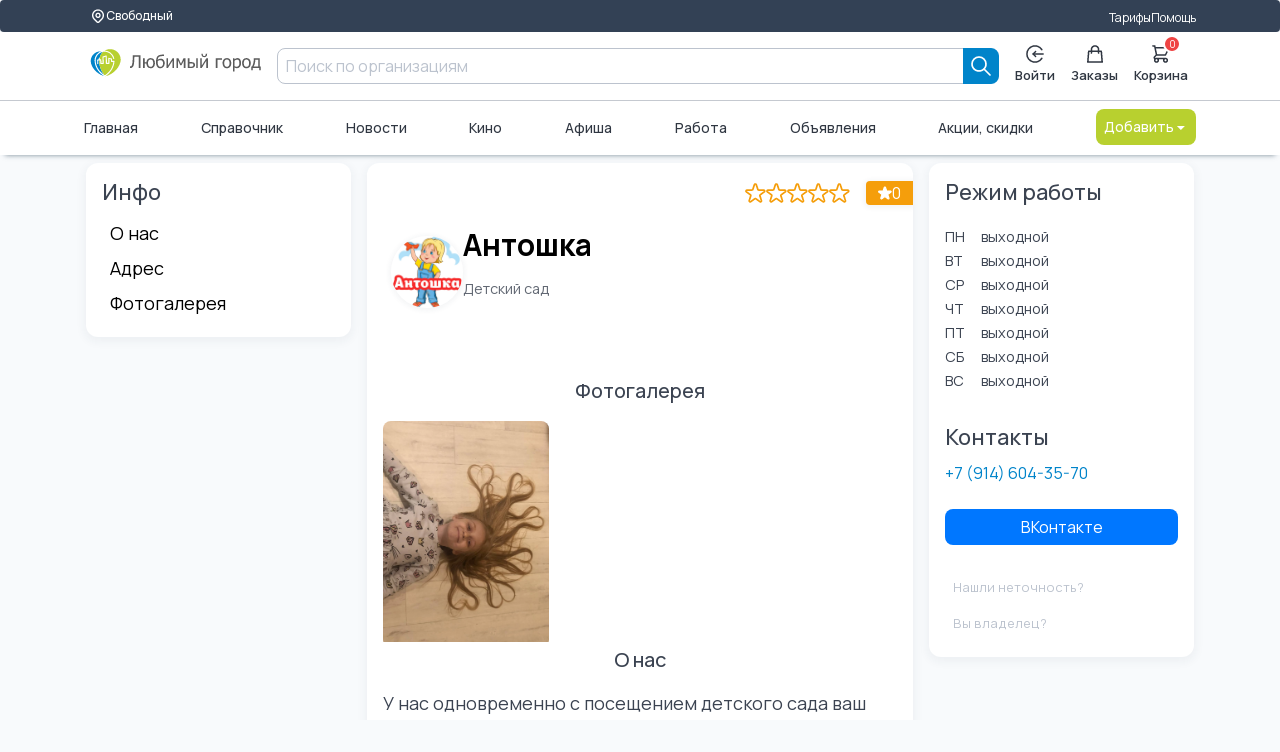

--- FILE ---
content_type: text/html; charset=UTF-8
request_url: https://lyubimiigorod.ru/svobodniy/Antoshka
body_size: 18896
content:
<!DOCTYPE html>
<html lang="ru">

<head>
	<meta charset="UTF-8">
	<meta name="viewport" content="width=device-width, initial-scale=1.0, minimum-scale=1.0">
	<title>Антошка, Свободный: Детский сад ул. Мухина, 17 | Любимый город</title>
	<meta name="description" content="Антошка, Свободный: контакты, адрес с навигацией, режим работы, отзывы. ул. Мухина, 17">
	<meta name="facebook-domain-verification" content="b38cq0v3ehqxpk4ebtytkq54wtnw06" />
	<link rel="stylesheet" href="/assets/ui-kit/css/spectre.min.css">
	<link rel="stylesheet" href="/assets/ui-kit/css/spectre-exp.min.css">
	<link rel="stylesheet" href="/assets/ui-kit/css/spectre-icons.min.css">
	<link rel="stylesheet" href="/assets/ui-kit/css/ui-style.min.css?ver=7">
	<link rel="stylesheet" href="/assets/ui-kit/css/patch.css?ver=4">

	
	<script src="/assets/htmx.min.js"></script>

	<style>
		html,
		body {
			height: initial;
			min-height: 100%;
		}

		.flex-between {
			display: flex;
			justify-content: space-between;
		}

		form {
			padding: initial;
		}

		.brd {
			border-radius: 0.6rem;
			overflow: hidden;
		}

		h1 {
			color: black;
			font-weight: 700;
			font-size: 30px;
			line-height: 36px;
		}

		p {
			font-size: 18px;
		}

		.articleBody {
			font-size: 18px;
		}

		.card {
			box-shadow: initial;
		}

		.form-input {
			border-radius: 0.4rem;
		}
	</style>

	<script src="/web/v3assets/js/swipe.js" async defer></script>


	<!-- Global site tag (gtag.js) - Google Analytics -->
	<script async src="https://www.googletagmanager.com/gtag/js?id=UA-130095873-2"></script>
	<script>
		window.dataLayer = window.dataLayer || [];

		function gtag() {
			dataLayer.push(arguments);
		}
		gtag('js', new Date());

		gtag('config', 'UA-130095873-2');
	</script>

	
			<script src="https://lyubimiigorod.ru/assets/petite-vue/petite-vue.iife.js"></script>
	<script id="user_auth" type="application/json">
		{"auth":0}	</script>
	<script src="/js/mitt.js"></script>
	<script>
		window[Symbol.for('application-mitt')] = mitt();
		window[Symbol.for('mitt')] = window[Symbol.for('application-mitt')];
		window['emitter'] = window[Symbol.for('application-mitt')];
	</script>

	
	</head>

<style>
    .ai-logo {
        width: 100%;
    }

    [v-cloak] {
        display: none;
    }

    .invisible {
        display: none;
    }

    .sticked {
        position: sticky;
        top: 0px;
        z-index: 100;
    }

    #search-mobile-box {
        z-index: 20000;
    }
</style>



    <header class="navbar" id="header_desktop">
        <section class="container">
            <div class="container grid-xl">
                <div class="nav-menu">
                    <div class="col-auto">
                        <a href="/cities" class="btn btn-sm" aria-label="Выбор города">
                            <svg width="16" height="16" viewBox="0 0 24 24" fill="none" xmlns="http://www.w3.org/2000/svg">
                                <path d="M17.657 16.657L13.414 20.9C13.2284 21.0858 13.0081 21.2331 12.7656 21.3336C12.523 21.4342 12.2631 21.4859 12.0005 21.4859C11.738 21.4859 11.478 21.4342 11.2354 21.3336C10.9929 21.2331 10.7726 21.0858 10.587 20.9L6.343 16.657C5.22422 15.5382 4.46234 14.1127 4.15369 12.5609C3.84504 11.009 4.00349 9.40053 4.60901 7.93874C5.21452 6.47696 6.2399 5.22755 7.55548 4.34852C8.87107 3.46949 10.4178 3.00031 12 3.00031C13.5822 3.00031 15.1289 3.46949 16.4445 4.34852C17.7601 5.22755 18.7855 6.47696 19.391 7.93874C19.9965 9.40053 20.155 11.009 19.8463 12.5609C19.5377 14.1127 18.7758 15.5382 17.657 16.657V16.657Z" stroke-linecap="round" stroke-linejoin="round"></path>
                                <path d="M14.1213 13.1213C14.6839 12.5587 15 11.7956 15 11C15 10.2044 14.6839 9.44129 14.1213 8.87868C13.5587 8.31607 12.7956 8 12 8C11.2044 8 10.4413 8.31607 9.87868 8.87868C9.31607 9.44129 9 10.2044 9 11C9 11.7956 9.31607 12.5587 9.87868 13.1213C10.4413 13.6839 11.2044 14 12 14C12.7956 14 13.5587 13.6839 14.1213 13.1213Z" stroke-linecap="round" stroke-linejoin="round"></path>
                            </svg>
                            Свободный                        </a>
                    </div>
                    <div class="col-mx-auto"></div>
                    <div class="col-auto">
                        <a href="/svobodniy/tarifes">Тарифы</a>
                    </div>
                    <div class="col-auto">
                        <a href="https://help.lyubimiigorod.ru/">Помощь</a>
                    </div>
                    <!-- <div class="col-auto">
                        <a href="#">Для бизнеса</a>
                    </div> -->
                </div>
            </div>
        </section>
        <div class="container">
            <div class="container grid-xl">
                <div class="nav-menu">
                    <div class="col-2">
                        <a href="/svobodniy" class="navbar-brand" aria-label="Любимый город">
                            <img class="ai-logo" src="/assets/ui-kit/img/logo_lg.svg" alt="логотип Любимый город">
                        </a>
                    </div>
                    <div class="column col">
                        <form class="col input-group" autocomplete="off" method="get" action="/svobodniy/search">
    <input class="form-input" type="text" name="query" placeholder="Поиск по организациям">
    <button type="submit" class="btn btn-primary input-group-btn " aria-label="Search">
        <svg width="20" height="20" viewBox="0 0 20 20" fill="none" xmlns="http://www.w3.org/2000/svg">
            <path d="M19 19L13 13M15 8C15 8.91925 14.8189 9.82951 14.4672 10.6788C14.1154 11.5281 13.5998 12.2997 12.9497 12.9497C12.2997 13.5998 11.5281 14.1154 10.6788 14.4672C9.82951 14.8189 8.91925 15 8 15C7.08075 15 6.1705 14.8189 5.32122 14.4672C4.47194 14.1154 3.70026 13.5998 3.05025 12.9497C2.40024 12.2997 1.88463 11.5281 1.53284 10.6788C1.18106 9.82951 1 8.91925 1 8C1 6.14348 1.7375 4.36301 3.05025 3.05025C4.36301 1.7375 6.14348 1 8 1C9.85652 1 11.637 1.7375 12.9497 3.05025C14.2625 4.36301 15 6.14348 15 8Z" stroke="currentColor" stroke-width="1.7" stroke-linecap="round" stroke-linejoin="round" />
        </svg>
    </button>
</form>                                            </div>
                    <div class="col-auto">
                        <div class="nav-menu">
                                                            <div class="popover popover-bottom">
                                    <a href="/login" class="btn btn-vertical " aria-label="Enter">
                                        <svg width="20" height="20" viewBox="0 0 20 20" fill="none" xmlns="http://www.w3.org/2000/svg">
                                            <path d="M18.9964 10H7.91943" stroke="currentColor" stroke-width="1.7" stroke-linecap="round" stroke-linejoin="round" />
                                            <path d="M10.6887 7.23077L7.91943 10L10.6887 12.7692" stroke="currentColor" stroke-width="1.7" stroke-linecap="round" stroke-linejoin="round" />
                                            <path d="M17.5838 14.8462C16.5357 16.4864 14.984 17.7426 13.1615 18.4264C11.3391 19.1102 9.34399 19.1847 7.47559 18.6387C5.60718 18.0927 3.96615 16.9557 2.79862 15.3982C1.63109 13.8406 1 11.9465 1 10C1 8.05346 1.63109 6.15937 2.79862 4.60184C3.96615 3.04431 5.60718 1.90728 7.47559 1.36129C9.34399 0.815302 11.3391 0.889788 13.1615 1.57357C14.984 2.25736 16.5357 3.51359 17.5838 5.15385" stroke="currentColor" stroke-width="1.7" stroke-linecap="round" stroke-linejoin="round" />
                                        </svg>
                                        Войти
                                    </a>
                                </div>
                            
                            <a href="/svobodniy/orders" class="btn btn-vertical " aria-label="Заказы">
                                <svg width="18" height="20" viewBox="0 0 18 20" fill="none" xmlns="http://www.w3.org/2000/svg">
                                    <path d="M13 9V5C13 3.93913 12.5786 2.92172 11.8284 2.17157C11.0783 1.42143 10.0609 1 9 1C7.93913 1 6.92172 1.42143 6.17157 2.17157C5.42143 2.92172 5 3.93913 5 5V9M2 7H16L17 19H1L2 7Z" stroke="currentColor" stroke-width="1.7" stroke-linecap="round" stroke-linejoin="round" />
                                </svg>
                                Заказы
                            </a>
                            <!-- <a href="#" class="btn disabled btn-vertical" aria-label="Избранное">
                                <svg width="20" height="19" viewBox="0 0 20 19" fill="none" xmlns="http://www.w3.org/2000/svg">
                                    <path d="M1.34255 4.07375C1.5687 3.46964 1.90017 2.92074 2.31804 2.45838C2.7359 1.99602 3.23198 1.62925 3.77795 1.37902C4.32392 1.12879 4.90909 1 5.50004 1C6.09099 1 6.67616 1.12879 7.22213 1.37902C7.7681 1.62925 8.26417 1.99602 8.68204 2.45838L10 3.91672L11.318 2.45838C12.162 1.5246 13.3066 1.00001 14.5 1.00001C15.6935 1.00001 16.8381 1.5246 17.682 2.45838C18.526 3.39216 19.0001 4.65864 19.0001 5.9792C19.0001 7.29977 18.526 8.56624 17.682 9.50002L10 18L2.31804 9.50002C1.90017 9.03766 1.5687 8.48876 1.34255 7.88466C1.1164 7.28055 1 6.63308 1 5.9792C1 5.32533 1.1164 4.67785 1.34255 4.07375Z" stroke="currentColor" stroke-width="1.7" stroke-linecap="round" stroke-linejoin="round" />
                                </svg>
                                Избранное
                            </a> -->
                            <a href="/svobodniy/basket" class="btn btn-vertical badge-box " aria-label="Корзина">
                                <svg width="20" height="20" viewBox="0 0 20 20" fill="none" xmlns="http://www.w3.org/2000/svg">
                                    <path d="M1 1H3L3.4 3M3.4 3H19L15 11H5M3.4 3L5 11M5 11L2.707 13.293C2.077 13.923 2.523 15 3.414 15H15M15 15C14.4696 15 13.9609 15.2107 13.5858 15.5858C13.2107 15.9609 13 16.4696 13 17C13 17.5304 13.2107 18.0391 13.5858 18.4142C13.9609 18.7893 14.4696 19 15 19C15.5304 19 16.0391 18.7893 16.4142 18.4142C16.7893 18.0391 17 17.5304 17 17C17 16.4696 16.7893 15.9609 16.4142 15.5858C16.0391 15.2107 15.5304 15 15 15ZM7 17C7 17.5304 6.78929 18.0391 6.41421 18.4142C6.03914 18.7893 5.53043 19 5 19C4.46957 19 3.96086 18.7893 3.58579 18.4142C3.21071 18.0391 3 17.5304 3 17C3 16.4696 3.21071 15.9609 3.58579 15.5858C3.96086 15.2107 4.46957 15 5 15C5.53043 15 6.03914 15.2107 6.41421 15.5858C6.78929 15.9609 7 16.4696 7 17Z" stroke="currentColor" stroke-width="1.7" stroke-linecap="round" stroke-linejoin="round" />
                                </svg>
                                <span class="info-badge" id="basketCount" data-badge="0"></span>
                                Корзина
                            </a>
                        </div>
                    </div>
                </div>
            </div>
        </div>
        <div class="container">
            <div class="container grid-xl">
                <div class="nav-menu">
                                        <a href="/svobodniy" class="">Главная</a>
                    <a href="/svobodniy/companies">Справочник</a>
                    <a href="/svobodniy/news">Новости</a>
                                            <a href="/svobodniy/cinema">Кино</a>
                                        <a href="/svobodniy/afisha">Афиша</a>
                    <a href="/svobodniy/vacancies/1">Работа</a>
                    <a href="/svobodniy/ads">Объявления</a>
                    <a href="/svobodniy/promos">Акции, скидки</a>
                    <div class="dropdown dropdown-right">
                        <a href="#" onclick="return false;" class="btn btn-alternative dropdown-toggle" tabindex="0" aria-label="Добавить">
                            Добавить <i class="icon icon-caret"></i>
                        </a>
                        <ul class="menu">
                            <li class="menu-item">
                                <a href="/login">Организацию</a>
                            </li>
                            <li class="menu-item">
                                <a href="/login">Объявление</a>
                            </li>
                            <li class="menu-item">
                                <a href="/login">Вакансию</a>
                            </li>
                            <li class="menu-item">
                                <a href="/login">Резюме</a>
                            </li>
                        </ul>
                    </div>
                </div>
            </div>
        </div>
    </header>


<script>
    console.log('header');
    console.log(window[Symbol.for('application-mitt')]);
    (window[Symbol.for('application-mitt')]).on('basket_count_update', (count) => {
        console.log('basket_count_update', count);

        const basketCount = document.querySelector('#basketCount');
        const basketCountMobile = document.querySelector('#basketCountMobile');
        const basketCountMobileMenu = document.querySelector('#basketCountMobileMenu');
        if (basketCount) basketCount.dataset.badge = count;
        if (basketCountMobile) basketCountMobile.dataset.badge = count;
        if (basketCountMobileMenu) basketCountMobileMenu.dataset.badge = count;
    });
</script>

<style>
    html {
        scroll-behavior: smooth;
    }

    .buttons-cover {
        overflow-x: scroll;
        overflow-y: hidden;
        white-space: nowrap;
        -webkit-overflow-scrolling: touch;
    }

    .buttons-cover::-webkit-scrollbar {
        display: none;
    }

    .buttons-cover div {
        display: inline-block;
        background-color: #eef0f3;
        margin-right: 10px;
        padding: 6px;
        border-radius: 8px;
    }

    .sticked {
        position: sticky;
        top: 0px;
        z-index: 2;
    }

    :target:before {
        content: "";
        display: block;
        height: 100px;
        margin: -80px 0 0;
    }

    .invisible {
        display: none;
    }

    iframe {
        width: 100%;
        max-width: 100%;
    }

    .slider {
        height: initial;
    }

    .swipe {
        /* height: 400px; */
        width: 100%;
        overflow: hidden;
        visibility: hidden;
        position: relative;
    }

    .swipe-wrap {
        overflow: hidden;
        position: relative;
        height: 100%;
    }

    .swipe-item {
        float: left;
        width: 100%;
        position: relative;
        height: 100%;
    }

    .swipe-item img.bg {
        width: 100%;
        height: 100%;
        object-fit: cover;
        filter: blur(8px);
        position: absolute;
        top: 0;
        left: 0;
    }

    .swipe-item img.fg {
        width: 100%;
        height: 100%;
        object-fit: contain;
        filter: blur(0px);
        position: absolute;
        top: 0;
        left: 0;
    }

    #slider {
        /* height: 460px; */
        aspect-ratio: 2/1;
    }

    .swipe {
        overflow: hidden;
        visibility: hidden;
        position: relative;
    }

    .swipe-wrap {
        overflow: hidden;
        position: relative;
    }

    .swipe-wrap>div {
        float: left;
        width: 100%;
        position: relative;
    }

    .back-step {
        height: 100%;
        display: flex;
        align-items: center;
        justify-content: center;
        width: 40px;
        position: absolute;
        left: 0;
        top: 0;
        opacity: 0;
        transition: visibility 0.1s linear, opacity 0.1s linear;
        margin-left: 10px;
    }

    .forward-step {
        height: 100%;
        display: flex;
        align-items: center;
        justify-content: center;
        width: 40px;
        position: absolute;
        right: 0;
        top: 0;
        margin-right: 10px;
        opacity: 0;
        transition: visibility 0.1s linear, opacity 0.1s linear;
    }

    .back-step i {
        color: white;
    }

    .forward-step i {
        color: white;
    }

    .back-step i.black {
        color: black;
    }

    .forward-step i.black {
        color: black;
    }

    .custom-html-slide {
        display: flex;
        justify-content: center;
        align-items: center;
        height: 100%;
        width: 100%;
    }

    .custom-html-slide>img {
        max-width: 100% !important;
        object-fit: cover;
    }

    [v-cloak] {
        display: none;
    }

    .img-cover {
        position: relative;
    }

    .btn-over-image {
        position: absolute;
        right: 15px;
        top: 15px;
        width: 24px;
        height: 24px;
        display: flex;
        justify-content: center;
        align-items: center;
        font-size: 13px;
    }

    .flex-beetwen {
        display: flex;
        justify-content: space-between;
    }

    .border-dottet-bottom {
        border-bottom: 1px dotted #dce2e4;
        margin-bottom: 6px;
    }

    .no-wrap {
        white-space: nowrap;
    }

    [v-cloak] {
        display: none;
    }

    .invisible {
        display: none;
    }

    .flex {
        display: flex;
        flex-direction: row;
        align-items: center;
    }

    .custom-checkbox {
        padding: .1rem .0rem .1rem 0.6rem;
    }

    .cover-button {
        position: fixed;
        bottom: 0;
        left: 0;
        width: 100%;
        height: 52px;
        z-index: 100;
    }

    .cover2 {
        max-width: 1108px;
        margin-left: auto;
        margin-right: auto;
    }

    @media (min-width: 280px) and (max-width: 767px) {
        .cover-button {
            margin-bottom: 73px;
            padding: 0px 0.6rem;
        }
    }

    .btn-online {
        background-color: #f7aa55;
        color: white !important;
    }

    .btn-online:hover {
        background-color: #f79e3b;
    }


    .back-step-button {
        background-color: black;
        padding: 4px;
        border-radius: 6px;
        opacity: 0.4;
    }

    .swipe:hover .back-step {
        opacity: 1;
        transition: visibility 0.1s linear, opacity 0.1s linear;
    }


    .forward-step-button {
        background-color: black;
        padding: 4px;
        border-radius: 6px;
        opacity: 0.4;
    }

    .swipe:hover .forward-step {
        opacity: 1;
        transition: visibility 0.1s linear, opacity 0.1s linear;
    }

    .indicator {
        position: absolute;
        left: 0;
        bottom: 0;
        width: 100%;
        z-index: 1;
        height: 30px;
        display: flex;
        justify-content: center;
        align-items: center;
        opacity: 0.8;
    }

    .indicator-item {
        background-color: white;
        border-radius: 10px;
        width: 8px;
        height: 8px;
        margin-right: 3px;
        box-shadow: 0px 0px 1px black;
        transition: width 0.1s linear;
    }

    .indicator-item.active {
        width: 16px;
        transition: width 0.1s linear;
    }

    .w-6 {
        width: 1.5rem;
    }

    .h-6 {
        height: 1.5rem;
    }

    .rounded-full {
        border-radius: 9999px;
    }

    .justify-center {
        justify-content: center;
    }

    .items-center {
        align-items: center;
    }

    .w-12 {
        width: 2.5rem;
    }

    .h-12 {
        height: 2.5rem;
    }

    .flex {
        display: flex;
    }

    .cf18 {
        font-size: 18px;
        color: black !important;
        padding: .2rem .4rem;
    }

    .shop-button {
        font-weight: 700;
        font-size: 18px;
        color: black !important;
        padding: .2rem .4rem;
    }

    .accordion input:checked~.accordion-body,
    .accordion[open] .accordion-body {
        max-height: 1000rem;
    }

    td {
        text-align: left;
        padding: 2px 5px;
    }

    th {
        text-align: left;
        font-weight: bold;
        padding: 10px;
    }

    table {
        border-collapse: collapse;
        width: 100%;
        margin: 10px 0px 20px 0px;
    }

    table,
    th,
    td {
        border: 1px solid #e0e0e0;
    }

    /* Gallery Grid */
    .gallery-grid {
        display: grid;
        grid-template-columns: repeat(3, 1fr);
        gap: 8px;
    }

    .gallery-grid-item {
        aspect-ratio: 1 / 1;
        overflow: hidden;
        border-radius: 8px;
        cursor: pointer;
        transition: opacity 0.2s ease;
    }

    .gallery-grid-item:hover {
        opacity: 0.85;
    }

    .gallery-grid-item img {
        width: 100%;
        height: 100%;
        object-fit: cover;
    }

    @media (max-width: 480px) {
        .gallery-grid {
            gap: 4px;
        }

        .gallery-grid-item {
            border-radius: 4px;
        }
    }
</style>

<script src="/web/v3assets/js/swipe.js"></script>

<main class="grid-xl">
    <div class="columns" itemscope itemtype="https://schema.org/LocalBusiness">

        <div class=" column col-3 col-md-3 col-xs-12 hide-sm">
            <section class="bg-white brd">
                <h4>Инфо</h4>
                <div class="">
                    <div class="accordion link">
                                                                                                                                                                                            <a href="#about" class="accordion-header c-hand cf18">О нас</a>
                                                <a href="#address" class="accordion-header c-hand cf18">Адрес</a>
                                                    <a href="#gallery" class="accordion-header c-hand cf18">Фотогалерея</a>
                                                                                                                                            </div>
                </div>
            </section>

            
                    </div>

        <div class="column col-3 col-md-3 col-xs-12 show-sm sticked" style="top:50px;">
            <section class="bg-white brd">
                <div class="buttons-cover">
                                        <div><a href="#about" class="accordion-header c-hand cf18">О нас</a></div>
                    <div><a href="#address" class="accordion-header c-hand cf18">Адрес</a></div>
                                            <div><a href="#gallery" class="accordion-header c-hand cf18">Фотогалерея</a></div>
                        <div><a href="#blog" class="accordion-header c-hand cf18">Блог</a></div>
                                        <div><a href="#reviews" class="accordion-header c-hand cf18">Отзывы</a></div>
                </div>
            </section>
        </div>

        <div class="column col-6 col-md-6 col-xs-12">
            <section class="bg-white brd">
                <div class="hero hero-sm bg-empty mb-2 pb-1">
                    <div class="hero-body block_company">
                        <div class="company_icon">
                                                            <img itemprop="logo" src="https://new.lyubimiigorod.ru/images/cards/63f246c5e929f.png"
                                    alt="Антошка">
                                <meta itemprop="url"
                                    content="https://lyubimiigorod.ru/svobodniy/Antoshka" />
                                                    </div>
                        <div>
                            <h1 itemprop="name">Антошка</h1>
                            <p class="text-small text-muted">Детский сад</p>
                        </div>
                    </div>
                                        <div class="stickers stickers-right" style="display:flex;flex-direction:row;">

                        <div style="top: -0.2rem;" id="rating_stars" data-my-rating="0"
                            data-company="2303403" data-auth="2">

                        </div>

                                                <div class="stickers-item stickers-item_lg bg-warning" >
                            <svg width="21" height="20" viewBox="0 0 21 20" fill="none"
                                xmlns="http://www.w3.org/2000/svg">
                                <path
                                    d="M11.288 1.69075C10.989 0.76975 9.68601 0.76975 9.38601 1.69075L7.86701 6.36475C7.80158 6.5654 7.67436 6.74021 7.50353 6.86415C7.33271 6.98809 7.12706 7.05481 6.91601 7.05475H2.00201C1.03401 7.05475 0.630009 8.29475 1.41401 8.86475L5.39001 11.7528C5.5608 11.8769 5.68791 12.052 5.75312 12.2528C5.81833 12.4536 5.81829 12.6699 5.75301 12.8708L4.23501 17.5448C3.93501 18.4657 4.99001 19.2327 5.77301 18.6628L9.74901 15.7747C9.9199 15.6505 10.1257 15.5836 10.337 15.5836C10.5483 15.5836 10.7541 15.6505 10.925 15.7747L14.901 18.6628C15.684 19.2327 16.739 18.4668 16.439 17.5448L14.921 12.8708C14.8557 12.6699 14.8557 12.4536 14.9209 12.2528C14.9861 12.052 15.1132 11.8769 15.284 11.7528L19.26 8.86475C20.043 8.29475 19.641 7.05475 18.672 7.05475H13.757C13.5461 7.05459 13.3407 6.98778 13.1701 6.86385C12.9995 6.73993 12.8724 6.56524 12.807 6.36475L11.288 1.69075Z"
                                    stroke="black" stroke-width="1.7" stroke-linecap="round" stroke-linejoin="round"
                                    fill="white" />
                            </svg>
                            <span                                 id="rating_value">0</span>
                                                    </div>

                    </div>
                </div>


                                    <p></p>
                    <h5 class="text-center pb-2" id="gallery">Фотогалерея</h5>
                    <div class="gallery-grid" id="company-gallery">
                                                    <div class="gallery-grid-item" data-index="0">
                                <img itemprop="image" src="https://new.lyubimiigorod.ru/images/gallery/63f246caaf223.png" alt="photo" loading="lazy">
                            </div>
                                            </div>
                
                                                    <h5 class="text-center pb-2" id="about">О нас</h5>
                    <p itemprop="description">У нас одновременно с посещением детского сада ваш ребенок будет гармонично и системно развиваться.</p>
                
                


                <h5 class="text-center pb-2" id="address">Адрес</h5>
                <div class="columns" itemprop="address" itemscope itemtype="https://schema.org/PostalAddress">
                    <meta itemprop="addressLocality" content="Свободный">
                    <div class="column col-8 col-md-12" itemprop="streetAddress">
                        ул. Мухина, 17                    </div>
                                            <a href="#" class="column col-4 col-md-12 btn btn-link" id="btn_open_map">Показать на карте</a>
                                    </div>
                                    <div class="columns invisible" id="map_place" data-lat="51.36939"
                        data-lon="128.142169">
                        <div id="map" style="width: 100%; height: 400px"></div>
                    </div>
                
                
                

                
                
                <p></p>
                <h5 class="text-center pb-2" id="reviews">Отзывы</h5>

                
                                    <div class="form-group">
                        <div class="columns">
                            <div class="column col-12">
                                <h6>Чтобы оставить отзыв, Вам надо <a href="/login">войти</a></h6>
                            </div>
                        </div>
                    </div>
                
            </section>
        </div>

        <div class="column col-3 col-md-3 col-xs-12">
            <section class="bg-white brd">
                <h4>Режим работы</h4>
                <div class="columns column">
                    <div class="col-2">
                        <span class="text-small">ПН</span>
                    </div>
                    <div class="col-5">
                        <span class="text-small">выходной</span>
                    </div>
                    <div class="col-5">
                        <span class="text-small text-gray"></span>
                    </div>
                    <div class="col-2">
                        <span class="text-small">ВТ</span>
                    </div>
                    <div class="col-5">
                        <span class="text-small">выходной</span>
                    </div>
                    <div class="col-5">
                        <span class="text-small text-gray"></span>
                    </div>
                    <div class="col-2">
                        <span class="text-small">СР</span>
                    </div>
                    <div class="col-5">
                        <span class="text-small">выходной</span>
                    </div>
                    <div class="col-5">
                        <span class="text-small text-gray"></span>
                    </div>
                    <div class="col-2">
                        <span class="text-small">ЧТ</span>
                    </div>
                    <div class="col-5">
                        <span class="text-small">выходной</span>
                    </div>
                    <div class="col-5">
                        <span class="text-small text-gray"></span>
                    </div>
                    <div class="col-2">
                        <span class="text-small">ПТ</span>
                    </div>
                    <div class="col-5">
                        <span class="text-small">выходной</span>
                    </div>
                    <div class="col-5">
                        <span class="text-small text-gray"></span>
                    </div>
                    <div class="col-2">
                        <span class="text-small">СБ</span>
                    </div>
                    <div class="col-5">
                        <span class="text-small">выходной</span>
                    </div>
                    <div class="col-5">
                        <span class="text-small text-gray"></span>
                    </div>
                    <div class="col-2">
                        <span class="text-small">ВС</span>
                    </div>
                    <div class="col-5">
                        <span class="text-small">выходной</span>
                    </div>
                    <div class="col-5">
                        <span class="text-small text-gray"></span>
                    </div>
                </div>
                                    <p></p>
                    <h4>Контакты</h4>
                    <div class="btn-group-block mt-2">
                                                    <a href="tel:++7 (914) 604-35-70">+7 (914) 604-35-70</a>
                            <meta itemprop="telephone" content="+7 (914) 604-35-70">
                                            </div>
                    <p></p>
                                            <div class="btn-group-block mt-2">
                                                                                                                <a itemprop="url" href="https://vk.com/club214267573" class="btn btn-vk" target="_blank" rel="noopener nofollow">ВКонтакте</a>                            <!-- <a href="#" class="btn btn-odk">Одноклассники</a> -->
                                                                                </div>
                                                    <p></p>
                <a href="#" onclick="window[Symbol.for('application-mitt')].emit('company-edit-open');return false;"
                    class="btn btn-link text-gray"><small>Нашли неточность?</small></a>
                                    <a href="#"
                        onclick="window[Symbol.for('application-mitt')].emit('company-edit-open', 'owner');return false;"
                        class="btn btn-link text-gray"><small>Вы владелец?</small></a>
                
            </section>
        </div>
    </div>
</main>


<script type="module" src="/assets/apps/slider.js?ver=3" defer></script>

<script type="module">
    console.log('asdasdasd');
    const btnOpenMap = document.querySelector('#btn_open_map');
    const mapPlace = document.querySelector('#map_place');
    if (btnOpenMap != undefined) {
        btnOpenMap.addEventListener('click', (e) => {
            e.preventDefault();

            if (window['map_exists'] == undefined) {
                const head = document.getElementsByTagName('head')[0];
                let script = document.createElement('script');
                script.type = 'text/javascript';
                script.src =
                    `https://api-maps.yandex.ru/2.1/?apikey=abd3a077-d272-45c0-a07a-b3fc9e12128a&lang=ru_RU`;
                head.appendChild(script);
                script.onload = () => {
                    mapPlace.classList.remove('invisible');
                    ymaps.ready(init);
                }
                window['map_exists'] = true;
            } else {
                console.log('карта уже отображается');
            }

        });
    }


    function init() {
        // Создание карты.
        const lat = mapPlace.dataset.lat;
        const lon = mapPlace.dataset.lon;
        const myMap = new ymaps.Map("map", {
            // Координаты центра карты.
            // Порядок по умолчанию: «широта, долгота».
            // Чтобы не определять координаты центра карты вручную,
            // воспользуйтесь инструментом Определение координат.
            center: [lat, lon],
            // Уровень масштабирования. Допустимые значения:
            // от 0 (весь мир) до 19.
            zoom: 15
        });
        const mark = new ymaps.Placemark([lat, lon], {}, {})
        myMap.geoObjects.add(mark);
    }
</script>

<div id="app_test"></div>
<link rel="stylesheet" href="/assets/PhotoSwipe/photoswipe.css" />

<div class="modal" :class="{'active':active}" id="edit-modal" v-scope v-cloak @vue:mounted="mounted">
    <a href="#close" class="modal-overlay" aria-label="Close" @click="close"></a>
    <div class="modal-container">
        <div class="modal-header">
            <div class="modal-title h5" v-show="step=='menu'">Изменить данные</div>
            <div class="modal-title h5" v-show="step=='owner'">Это моя компания</div>
            <div class="modal-title h5" v-show="step=='change'">Изменить данные организации</div>
            <div class="modal-title h5" v-show="step=='message'">Сообщить об ошибке</div>
            <div class="modal-title h5" v-show="step=='remove'">Организация закрыта</div>
            <div class="modal-title h5" v-show="step=='result_owner' && error == false">Заявка отправлена</div>
            <a href="#close" class="btn btn-clear float-right" aria-label="Close" @click="close"></a>
        </div>
        <div class="modal-body">
            <div class="content">
                <div v-if="step=='menu'">
                    <div v-show="company.own_id == null">
                        <a style="display:flex;flex-wrap:nowrap;align-items: center;" class="mt-2" href="#" @click.prevent="myCompany()">
                            <div class="width:100%;">
                                <h2>Вы владелец организации?</h2>
                                <div>Я владелец, хочу управлять профилем</div>

                            </div>
                            <div style="margin-left:auto;">
                                <i class="icon icon-2x icon-arrow-right"></i>
                            </div>
                        </a>
                    </div>

                    <a style="display:flex;flex-wrap:nowrap;align-items: center;margin-top:20px;" href="#" @click.prevent="step='change'">
                        <div class="width:100%;">
                            <h2>Изменить данные организации</h2>
                            <div>Если Вы просто хотите изменить какие то данные организации</div>
                        </div>
                        <div style="margin-left:auto;">
                            <i class="icon icon-2x icon-arrow-right"></i>
                        </div>
                    </a>
                    <a style="display:flex;flex-wrap:nowrap;align-items: center;margin-top:20px;" href="#" @click.prevent="step='message'">
                        <div class="width:100%;">
                            <h2>Сообщить об ошибке</h2>
                            <div>Оставить комментарий</div>
                        </div>
                        <div style="margin-left:auto;">
                            <i class="icon icon-2x icon-arrow-right"></i>
                        </div>
                    </a>
                    <a style="display:flex;flex-wrap:nowrap;align-items: center;margin-top:20px;" href="#" @click.prevent="step='remove'">
                        <div class="width:100%;">
                            <h2 style="color:red;">Организация закрыта</h2>
                            <div style="color:red;">Нажмите здесь, если данная организация больше не работает.</div>
                        </div>
                        <div style="margin-left:auto;">
                            <i class="icon icon-2x icon-arrow-right"></i>
                        </div>
                    </a>
                </div>

                <div v-if="step=='owner'">
                    <form autocomplete="off">
                        <div class="form-group">
                            <a href="#" @click.prevent="step='menu'" style="color:#007aff;display:flex;align-items:center;">
                                <i class="icon icon-arrow-left"></i> Вернуться в меню
                            </a>
                        </div>
                        <div>
                            <div class="form-group">
                                <div>Чтобы привязать организацию <strong>{{company.name}}</strong> к своему профилю, подтвердите что Вы ее представитель</div>
                                <div v-if="phones.length > 0">Выберите номер телефона для подтверждения права</div>
                            </div>
                            <div class="form-group" :class="{'has-error': require_selected}">
                                <div v-for="phone in phones">
                                    <input type="radio" name="phone" v-model="selected" :value="phone" :checked="phone==selected">
                                    <span style="margin-left:5px;">{{phone}}</span>
                                </div>
                            </div>
                            <div class="form-group" :class="{'has-error': require}">
                                <label class="form-label" for="username">Как Вас зовут?</label>
                                <input class="form-input" type="text" id="username" v-model="owner_name" placeholder="Ваше имя">
                            </div>
                            <div class="form-group" :class="{'has-error': require_selected}">
                                <label class="form-label" for="owner_phone">Ваш номер телефона</label>
                                <input class="form-input" type="text" id="owner_phone" v-model="owner_phone" placeholder="Ваш телефон">
                            </div>
                            <div class="form-group">
                                <p>введите контактный номер телефона для передачи пин-кода</p>
                            </div>
                        </div>
                    </form>
                </div>

                <div v-if="step=='change'">
                    <form autocomplete="off">
                        <div class="form-group">
                            <a href="#" @click.prevent="step='menu'" style="color:#007aff;display:flex;align-items:center;">
                                <i class="icon icon-arrow-left"></i> Вернуться в меню
                            </a>
                        </div>

                        <div class="form-group" style="display:flex;">
                            <div style="margin-right: 10px;">
                                <img :src="company.image != '' ? company.image : 'https://lyubimiigorod.ru/web/v2assets/img/nophoto.jpg'" alt="" class="s-rounded" style="width:100px;height:100px;object-fit:cover;">
                            </div>
                            <div>
                                <a href="#" class="color" @click.prevent="changeLogo"><span v-show="company.image==''">Добавьте</span><span v-show="company.image!=''">Измените</span> логотип</a> организации
                                <input type="file" style="display:none;" id="logo_input_file" @change="uploadImage">
                            </div>
                        </div>
                        <div class="form-group">
                            <span class="company-name" v-text="company.name"></span>
                        </div>
                        <div class="form-group">
                            <label class="form-label" for="change-type">Вид деятельности</label>
                            <input class="form-input" type="text" id="change-type" placeholder="Вид деятельности" v-model="company.category">
                        </div>
                        <div class="form-group">
                            <label class="form-label" for="message">Описание организации</label>
                            <textarea class="form-input" id="message" rows="4" v-model="company.info"></textarea>
                        </div>
                        <div class="form-group">
                            <label class="form-label" for="change-address">Адрес</label>
                            <input class="form-input" type="text" id="change-address" placeholder="Адрес" v-model="company.address">
                        </div>
                        <div class="form-group">
                            <label class="form-label" for="company-phones">Телефон</label>
                            <input class="form-input" type="text" id="company-phones" placeholder="Телефон" v-model="company.phones">
                        </div>
                        <div class="form-group">
                            <label class="form-label" for="change-www">Сайт</label>
                            <input class="form-input" type="text" id="change-www" placeholder="Сайт" v-model="company.www">
                        </div>
                        <div class="form-group">
                            <label class="form-label" for="change-email">Введите почту, мы уведомим когда все проверим</label>
                            <input class="form-input" type="text" id="change-email" placeholder="Email" v-model="user_email">
                        </div>
                        <div class="form-group" :class="{'has-error': require}">
                            <label class="form-label" :class="{'error': require}" for="change-phone">Укажите контакты для уточнения деталей</label>
                            <input class="form-input" type="text" id="change-phone" placeholder="Телефон" v-model="user_phone">
                        </div>
                    </form>
                </div>

                <div v-if="step=='message'">
                    <form autocomplete="off">
                        <div class="form-group">
                            <a href="#" @click.prevent="step='menu'" style="color:#007aff;display:flex;align-items:center;">
                                <i class="icon icon-arrow-left"></i> Вернуться в меню
                            </a>
                        </div>
                        <div class="form-group">
                            <label class="form-label" for="message">Текст сообщения</label>
                            <textarea class="form-input" id="message" rows="5" v-model="change_message"></textarea>
                        </div>
                        <div class="form-group">
                            <label class="form-label" for="change-email">Введите почту, мы уведомим когда все проверим</label>
                            <input class="form-input" type="text" id="change-email" placeholder="Email" v-model="user_email">
                        </div>
                        <div class="form-group" :class="{'has-error': require}">
                            <label class="form-label" :class="{'error': require}" for="change-phone">Укажите контакты для уточнения деталей</label>
                            <input class="form-input" type="text" id="change-phone" placeholder="Телефон" v-model="user_phone">
                        </div>
                    </form>
                </div>

                <div v-if="step=='remove'">
                    <form autocomplete="off">
                        <div class="form-group">
                            <a href="#" @click.prevent="step='menu'" style="color:#007aff;display:flex;align-items:center;">
                                <i class="icon icon-arrow-left"></i> Вернуться в меню
                            </a>
                        </div>
                        <div class="form-group">
                            <label class="form-label" for="remove-email">Email - для ответа</label>
                            <input class="form-input" type="text" id="remove-email" placeholder="Email" v-model="user_email">
                        </div>
                        <div class="form-group">
                            <div style="font-size: 18pt;">Подтвердите, что организация "<span v-text="company.name" class="company-name"></span>" больше не работает.</div>
                        </div>
                    </form>
                </div>

                <div v-if="step=='result'">
                    <div v-text="message"></div>
                </div>

                <div v-if="step=='result_owner'">
                    <div v-html="message"></div>
                </div>

            </div>
        </div>
        <div class="modal-footer d-flex">
            <button class="btn btn-success" @click.prevent="sendCompanyOwnerRequest" v-if="step=='owner'">Отправить запрос</button>
            <button class="btn btn-success" @click.prevent="changeCompanyData" v-if="step=='change'">Отправить</button>
            <button class="btn btn-success" @click.prevent="addComment" v-if="step=='message'">Отправить</button>
            <button class="btn btn-error" @click.prevent="removeCompany" v-if="step=='remove'">Подтверждаю</button>
            <button class="btn" @click="close">Закрыть</button>
            <a class="btn btn-success" :href="company.profile_url" v-if="step=='result_owner' && error == false">Перейти в Мои организации</a>
        </div>
    </div>
</div>


<script id="company_params" type="text/json">
    {"id":2303403,"name":"Антошка","image":"https:\/\/new.lyubimiigorod.ru\/images\/cards\/63f246c5e929f.png","category":"Детский сад","info":"У нас одновременно с посещением детского сада ваш ребенок будет гармонично и системно развиваться.","address":"ул. Мухина, 17","www":"","phones":"+7 (914) 604-35-70","site":"Antoshka","edit_url":"\/svobodniy\/Antoshka\/edit","profile_url":"\/svobodniy\/profile\/#companies","city":"svobodniy","own_id":null}</script>



<script src="/assets/apps/edit.js?ver=10" defer></script>
<template id="review-template">
    <div class="card column col-12" v-for="review in reviews">
        <div class="card-header" itemprop="author" itemscope itemtype="https://schema.org/Person">
            <div class="text-small">
                <b v-text="review.name"></b><br />
                <span class="text-small" v-text="review.data"></span>
            </div>
        </div>
        <div class="card-header" itemprop="reviewBody">
            <div v-html="review.thecomment"></div>
            <div class="columns" v-if="review.images != null">
                <div class="column col-4" v-for="image in review.images">
                    <img :src="image.thumbnail" alt="photo review" class="img-responsive img-square"
                        @click="openGallery" :data-image="image.image" />
                </div>
            </div>
        </div>
        <div class="card-footer">
        </div>
    </div>
    <a href="#" @click="btnMore" class=" column col-12 btn btn-link">Показать еще</a>
</template>

<script type="module">
    import PhotoSwipe from '/assets/PhotoSwipe/photoswipe.esm.min.js';

    const companyGallery = [
         {
                html: `<div class="custom-html-slide"><img src="https://new.lyubimiigorod.ru/images/gallery/63f246caaf223.png" /></div>`
            },
            ];

    // Gallery grid click handler
    document.querySelectorAll('#company-gallery .gallery-grid-item').forEach(item => {
        item.addEventListener('click', () => {
            const index = parseInt(item.dataset.index, 10) || 0;
            const pswp = new PhotoSwipe({
                dataSource: companyGallery,
                showHideAnimationType: 'none',
                loop: false
            });
            pswp.init();
            pswp.goTo(index);

            document.querySelectorAll('.pswp__container')[0]?.addEventListener('click', () => {
                pswp.destroy();
            });
        });
    });

    const reviewPlace = document.querySelector('#next_reviews');

    if (reviewPlace != undefined) {
        PetiteVue.createApp({
            MoreReviews
        }).mount('#next_reviews');
    }


    function MoreReviews(props) {
        return {
            min: props.min,
            reviews: [],
            $template: '#review-template',
            btnMore(e) {
                e.preventDefault();
                console.log('btn more');
                console.log(props.company);
                console.log(this.min);
                console.log(props.cnt);

                if (this.min > 0) {
                    this.loadReviews().then(res => {
                        return res.json();
                    }).then(json => {
                        console.log(json);
                        if (json.error == 0) {
                            const response = json.response;
                            this.reviews = [...this.reviews, ...response.reviews];
                            this.min = response.min;

                            console.log(this.reviews);
                        }
                    });
                }
            },
            loadReviews() {
                return fetch(`https://lyubimiigorod.ru/svobodniy/api/reviews?id=${props.company}&min=${this.min}`);
            },
            openGallery(e) {
                const src = e.target.dataset.image;
                const pswp = new PhotoSwipe({
                    dataSource: [{
                        html: `<div class="custom-html-slide" id="slide-content"><img src="${src}" /></div>`
                    }],
                    showHideAnimationType: 'none',
                });
                pswp.init();
                document.querySelector('#slide-content').addEventListener('click', () => {
                    pswp.destroy();
                });
            }
        }
    }

    PetiteVue.createApp({
        message: "",
        review: "",
        images: [],
        lost: 6,
        status: "text-error",
        id: 2303403,
        send(e) {
            e.preventDefault();
            console.log(this.review);
            this.message = "";
            if (this.review.trim() != '') {
                const fd = new FormData();
                fd.append('review', this.review);
                fd.append("id", this.id);
                fd.append("images", JSON.stringify(this.images));

                fetch(`/webapi/add_review`, {
                        method: "POST",
                        body: fd
                    }).then(res => res.json())
                    .then(json => {
                        console.log(json);
                        if (json.error == 0) {
                            this.status = "text-success";
                            this.message = "Сообщение успешно отправлено, после проверки, его опубликуют";
                            this.review = "";
                            this.images = [];
                        } else {
                            this.status = "text-error";
                            this.message = "Сообщение по какой то причине не было отправлено, попробуйте позже";
                        }
                    }).catch(err => {
                        this.message = err.message;
                    });

            } else {
                this.status = "text-error";
                this.message = 'Мы не можем отправить пустой отзыв, напишите что нибудь';
            }
        },
        addPhoto(e) {
            e.preventDefault();
            const input = document.querySelector('#input_add_photo');
            input.click();
        },
        onChange(e) {
            e.preventDefault();

            const mitt = window[Symbol.for('mitt')];

            console.log('input file was changed');
            const fd = new FormData();
            fd.append('image', e.target.files[0]);

            fetch('https://media3.lyubimiigorod.ru/image_add', {
                method: "POST",
                body: fd
            }).then(res => res.json()).then(json => {
                console.log(json);
                if (json.error == 0) {
                    this.images = [...this.images, {
                        image: json.image,
                        thumbnail: json.thumbnail
                    }];
                    this.lost = 6 - this.images.length;
                } else {
                    mitt.emit('TOAST', {
                        title: 'Ошибка',
                        message: json.message,
                        type: 'error'
                    });
                }
            }).catch(err => {
                console.log(err);
                mitt.emit('TOAST', {
                    title: 'Ошибка',
                    message: err,
                    type: 'error'
                });
            });
        },
        btnRemove(image) {
            this.images = this.images.filter(img => {
                return img != image;
            });
            this.lost = 6 - this.images.length;
        }
    }).mount('#review_form');

    // document.querySelectorAll('.photo-gallery').forEach(el => {
    //     console.log(el);
    // });
    console.log('place for find images');

    function Review(props) {
        return {
            mount() {
                console.log('mount');
            },
            openGallery(e) {
                const src = e.target.dataset.image;
                const pswp = new PhotoSwipe({
                    dataSource: [{
                        html: `<div class="custom-html-slide" id="slide-content"><img src="${src}" /></div>`
                    }],
                    showHideAnimationType: 'none',
                });
                pswp.init();
                document.querySelector('#slide-content').addEventListener('click', () => {
                    pswp.destroy();
                });
            }
        }
    }

    PetiteVue.createApp({
        Review
    }).mount();
</script>



<div id="modal_place"></div>

<script type="module">
    import {
        render,
        html,
        useState,
        useEffect
    } from '/js/preact.js';

    const Modal = () => {
        const [visible, setVisible] = useState(false);
        const [message, setMessage] = useState('');
        const mitt = window[Symbol.for('mitt')];

        useEffect(() => {
            console.log(mitt);
            mitt.on('open-dialog', (msg) => {
                console.log('open dialog');
                setMessage(msg);
                setVisible(true);
            });
            mitt.on('close-dialog', () => {
                console.log('close dialog');
                setVisible(false);
            });
            console.log('useEffect in modal');
        }, []);

        const close = (e) => {
            e.preventDefault();
            console.log('close');
            setVisible(false);
        }

        return html `<div class=${`modal modal-send ${visible ? 'active' : ''}`} id="modal-offer">
    <a href="#" class="modal-overlay" aria-label="Close" onClick=${e=>close(e)}></a>
    <div class="modal-container">
        <div class="modal-header">
            <div class="modal-title h5">Внимание</div>
            <a href="#" class="btn float-right btn-clear" aria-label="Close" onClick=${e=>close(e)}></a>
        </div>
        <div class="modal-body">
            <div class="content">
                <form id="form-offer">
                    <h3>${message}</h3>
                </form>
            </div>
        </div>
        <div class="modal-footer">
            <div class="form-group text-center d-flex">
                <a class="btn btn-primary" href="/login">Войти</a>
                <button class="btn" onClick=${e=>close(e)}>Закрыть</button>
            </div>
        </div>
    </div>
</div>`;
    }

    const Star = (key, fill, click) => {
        return html `<svg key=${key} width="21" height="20" viewBox="0 0 21 20" fill=${fill == 1 ? '#f59e0b' : 'none'} xmlns="http://www.w3.org/2000/svg" onClick=${e => click(key)}>
                        <path d="M11.288 1.69075C10.989 0.76975 9.68601 0.76975 9.38601 1.69075L7.86701 6.36475C7.80158 6.5654 7.67436 6.74021 7.50353 6.86415C7.33271 6.98809 7.12706 7.05481 6.91601 7.05475H2.00201C1.03401 7.05475 0.630009 8.29475 1.41401 8.86475L5.39001 11.7528C5.5608 11.8769 5.68791 12.052 5.75312 12.2528C5.81833 12.4536 5.81829 12.6699 5.75301 12.8708L4.23501 17.5448C3.93501 18.4657 4.99001 19.2327 5.77301 18.6628L9.74901 15.7747C9.9199 15.6505 10.1257 15.5836 10.337 15.5836C10.5483 15.5836 10.7541 15.6505 10.925 15.7747L14.901 18.6628C15.684 19.2327 16.739 18.4668 16.439 17.5448L14.921 12.8708C14.8557 12.6699 14.8557 12.4536 14.9209 12.2528C14.9861 12.052 15.1132 11.8769 15.284 11.7528L19.26 8.86475C20.043 8.29475 19.641 7.05475 18.672 7.05475H13.757C13.5461 7.05459 13.3407 6.98778 13.1701 6.86385C12.9995 6.73993 12.8724 6.56524 12.807 6.36475L11.288 1.69075Z" stroke="#f59e0b" stroke-width="1.7" stroke-linecap="round" stroke-linejoin="round" />
                    </svg>`;
    }

    function App({
        my,
        auth,
        company
    }) {

        const [rating, setRating] = useState(my);
        const [stars, setStart] = useState(new Array(5).fill().map((e, i) => {
            return i < my ? 1 : 0;
        }));

        const click = (index) => {
            const a = new Array(5).fill().map((e, i) => {
                return i < index + 1 ? 1 : 0;
            });
            setStart(a);

            const mitt = window[Symbol.for('mitt')];

            if (auth == 1) {
                // отправляем запрос на публикацию рейтинга\
                const url = `/webapi/save_rating`;
                const fd = new FormData();
                fd.append('company_id', company);
                fd.append('rating', index + 1);
                fetch(url, {
                    method: 'POST',
                    body: fd
                }).then(res => {
                    return res.json();
                }).then(json => {
                    if (json.error == 0) {
                        console.log('set current rank');
                        document.querySelector('#rating_value').innerHTML = json.response.rank;
                    }
                }).catch(err => {
                    console.log(err);
                    mitt.emit('TOAST', {
                        title: 'Ошибка',
                        message: err,
                        type: 'error'
                    });
                })
            } else {

                mitt.emit('open-dialog',
                    'Похоже, что мы вас не узнали :) Для того, чтобы поставить оценку вам нужно войти на сайт под своей учетной записью или зарегистрироваться.'
                );
            }
        }

        return stars.map((star, index) => {
            return Star(index, star, click);
        });
    }
    const myRatingElement = document.querySelector('#rating_stars');
    const myRating = myRatingElement.dataset.myRating;
    console.log(myRating);
    const auth = myRatingElement.dataset.auth;
    const company = myRatingElement.dataset.company;
    render(html `<${App} my=${myRating} auth=${auth} company=${company} />`, myRatingElement);
    render(html `<${Modal} />`, document.querySelector('#modal_place'));
</script>
<footer id="footer_desktop">
    <div class="container grid-xl">
        <div class="nav-menu">
            <div class="column col-3 col-md-3">
                <ul class="">
                    <li class="">
                        <a href="#" class="navbar-brand">
                            <img src="/assets/ui-kit/img/logo_lg.svg" alt="">
                        </a>
                    </li>
                    <li class="">
                        <a href="#">Про "Любимый город"</a>
                    </li>
                    <li class="">
                        <a href="https://franchise.lyubimiigorod.ru/" target="_blank">Франшиза</a>
                    </li>
                    <li>
                        <div class="d-flex">
                            <a target="_blank" rel="noopener nofollow" href="https://play.google.com/store/apps/details?id=pro.goapp.belovedcity&hl=ru">
                                <img src="/web/v2assets/img/market_android.png" loading="lazy" alt="Иконка Play market" width="36px" height="36px">
                            </a>
                            <a target="_blank" rel="noopener nofollow" href="https://itunes.apple.com/ru/app/%D0%BB%D1%8E%D0%B1%D0%B8%D0%BC%D1%8B%D0%B9-%D0%B3%D0%BE%D1%80%D0%BE%D0%B4/id1305580261">
                                <img src="/web/v2assets/img/market_ios.png" loading="lazy" alt="Иконка Apple Store" width="36px" height="36px">
                            </a>
                            <a target="_blank" rel="noopener nofollow" href="https://apps.rustore.ru/app/pro.goapp.belovedcity">
                                <img src="/images/rustore4.png" height="39px" alt="магазин приложений rustore" />
                            </a>
                        </div>
                    </li>
                </ul>
            </div>
            <div class="column col-3 col-md-4">
                                <div class="columns">
                    <div class="column col-6 col-md-6">
                        <ul class="">
                                                                                </ul>
                    </div>
                    <div class="column col-6 col-md-6">
                        <ul class="">
                                                                                                            </ul>
                    </div>
                </div>
            </div>
            <div class="column col-auto col-md-2">
                <ul class="">
                    <li class="text-bold">Пользователям</li>
                    <li class="">
                        <a href="/svobodniy/catalog">Каталог</a>
                    </li>
                    <li class="">
                        <a href="/svobodniy/questions">Частые вопросы</a>
                    </li>
                    <li class="">
                        <a href="https://help.lyubimiigorod.ru/docs-category/doc/">Документы</a>
                    </li>
                </ul>
            </div>
            <div class="column col-auto col-md-2">
                <ul class="">
                    <li class="text-bold">Бизнесу</li>
                    <li class="">
                        <a href="/svobodniy/catalog/begin">Стать продавцом</a>
                    </li>
                    <li class="">
                        <a href="https://help.lyubimiigorod.ru/docs/" target="_blank" rel="noopener nofollow">Помощь</a>
                    </li>
                    <!-- <li class="">
                        <a href="#">Публичная оферта</a>
                    </li> -->
                </ul>
            </div>
        </div>
    </div>
</footer>

<footer id="footer_mobile">
    <div class="container">
        <div class="nav-menu">
            <a href="/svobodniy" class="btn btn-vertical">
                <img src="/assets/ui-kit/img/logo_only.svg" alt="">
                Главная
            </a>
            <a href="/svobodniy/catalog" class="btn btn-vertical">
                <svg width="30" height="30" viewBox="0 0 19 17" fill="none" xmlns="http://www.w3.org/2000/svg">
                    <path d="M12.0002 14C14.2094 14 16.0002 12.2091 16.0002 10C16.0002 7.79086 14.2094 6 12.0002 6C9.79111 6 8.00024 7.79086 8.00024 10C8.00024 12.2091 9.79111 14 12.0002 14Z" stroke="currentColor" stroke-width="1.7" stroke-linecap="round" stroke-linejoin="round" />
                    <path d="M15.5002 13.5L18.0002 16" stroke="currentColor" stroke-width="1.7" stroke-linecap="round" stroke-linejoin="round" />
                    <path d="M1 1H17" stroke="currentColor" stroke-width="1.7" stroke-linecap="round" stroke-linejoin="round" />
                    <path d="M1 7H5" stroke="currentColor" stroke-width="1.7" stroke-linecap="round" stroke-linejoin="round" />
                    <path d="M1 13H5" stroke="currentColor" stroke-width="1.7" stroke-linecap="round" stroke-linejoin="round" />
                </svg>
                Каталог
            </a>
            <div class="dropdown dropdown-up dropdown-center">
                <a href="#" class="btn btn-vertical dropdown-toggle" tabindex="0">
                    <svg width="20" height="20" viewBox="0 0 20 20" fill="none" xmlns="http://www.w3.org/2000/svg">
                        <path d="M10.0001 11.3846C11.9119 11.3846 13.4617 9.83483 13.4617 7.92308C13.4617 6.01132 11.9119 4.46154 10.0001 4.46154C8.08836 4.46154 6.53857 6.01132 6.53857 7.92308C6.53857 9.83483 8.08836 11.3846 10.0001 11.3846Z" stroke="#currentColor" stroke-width="1.7" stroke-linecap="round" stroke-linejoin="round" />
                        <path d="M4.08765 16.7846C4.70552 15.7704 5.5739 14.9322 6.60932 14.3506C7.64473 13.7689 8.81236 13.4634 9.99995 13.4634C11.1875 13.4634 12.3552 13.7689 13.3906 14.3506C14.426 14.9322 15.2944 15.7704 15.9123 16.7846" stroke="#currentColor" stroke-width="1.7" stroke-linecap="round" stroke-linejoin="round" />
                        <path d="M10 19C14.9706 19 19 14.9706 19 10C19 5.02944 14.9706 1 10 1C5.02944 1 1 5.02944 1 10C1 14.9706 5.02944 19 10 19Z" stroke="#currentColor" stroke-width="1.7" stroke-linecap="round" stroke-linejoin="round" />
                    </svg>
                    Профиль
                </a>
                <ul class="menu">
                    <li class="divider" data-content="Личный кабинет"></li>
                    <!-- <li class="menu-item">
                        <a href="#">
                            <svg width="20" height="20" viewBox="0 0 20 20" fill="none" xmlns="http://www.w3.org/2000/svg">
                                <path d="M11.675 2.317C11.249 0.561 8.751 0.561 8.325 2.317C8.049 3.452 6.749 3.99 5.753 3.382C4.209 2.442 2.443 4.209 3.383 5.752C3.5243 5.98375 3.60889 6.24559 3.62987 6.51621C3.65085 6.78683 3.60764 7.05859 3.50375 7.30935C3.39985 7.56011 3.23822 7.7828 3.032 7.95929C2.82578 8.13578 2.5808 8.26108 2.317 8.325C0.561 8.751 0.561 11.249 2.317 11.675C2.58056 11.7391 2.82529 11.8645 3.03127 12.0409C3.23726 12.2174 3.3987 12.44 3.50247 12.6906C3.60624 12.9412 3.64942 13.2128 3.62848 13.4832C3.60755 13.7537 3.5231 14.0153 3.382 14.247C2.442 15.791 4.209 17.557 5.752 16.617C5.98375 16.4757 6.24559 16.3911 6.51621 16.3701C6.78683 16.3491 7.05859 16.3924 7.30935 16.4963C7.56011 16.6001 7.7828 16.7618 7.95929 16.968C8.13578 17.1742 8.26108 17.4192 8.325 17.683C8.751 19.439 11.249 19.439 11.675 17.683C11.7391 17.4194 11.8645 17.1747 12.0409 16.9687C12.2174 16.7627 12.44 16.6013 12.6906 16.4975C12.9412 16.3938 13.2128 16.3506 13.4832 16.3715C13.7537 16.3924 14.0153 16.4769 14.247 16.618C15.791 17.558 17.557 15.791 16.617 14.248C16.4757 14.0162 16.3911 13.7544 16.3701 13.4838C16.3491 13.2132 16.3924 12.9414 16.4963 12.6907C16.6001 12.4399 16.7618 12.2172 16.968 12.0407C17.1742 11.8642 17.4192 11.7389 17.683 11.675C19.439 11.249 19.439 8.751 17.683 8.325C17.4194 8.26091 17.1747 8.13553 16.9687 7.95905C16.7627 7.78258 16.6013 7.55999 16.4975 7.30938C16.3938 7.05877 16.3506 6.78721 16.3715 6.51677C16.3924 6.24634 16.4769 5.98466 16.618 5.753C17.558 4.209 15.791 2.443 14.248 3.383C14.0162 3.5243 13.7544 3.60889 13.4838 3.62987C13.2132 3.65085 12.9414 3.60764 12.6907 3.50375C12.4399 3.39985 12.2172 3.23822 12.0407 3.032C11.8642 2.82578 11.7389 2.5808 11.675 2.317Z" stroke="currentColor" stroke-width="1.6" stroke-linecap="round" stroke-linejoin="round" />
                                <path d="M12.1213 12.1213C12.6839 11.5587 13 10.7956 13 10C13 9.20435 12.6839 8.44129 12.1213 7.87868C11.5587 7.31607 10.7956 7 10 7C9.20435 7 8.44129 7.31607 7.87868 7.87868C7.31607 8.44129 7 9.20435 7 10C7 10.7956 7.31607 11.5587 7.87868 12.1213C8.44129 12.6839 9.20435 13 10 13C10.7956 13 11.5587 12.6839 12.1213 12.1213Z" stroke="currentColor" stroke-width="1.6" stroke-linecap="round" stroke-linejoin="round" />
                            </svg>
                            Настройка профиля
                        </a>
                    </li> -->
                    <!-- <li class="menu-item">
                        <a href="#">
                            <svg width="18" height="20" viewBox="0 0 18 20" fill="none" xmlns="http://www.w3.org/2000/svg">
                                <path d="M1 16.5963V7.6663C0.999956 7.33711 1.07214 7.01301 1.21014 6.72273C1.34815 6.43246 1.5477 6.185 1.79111 6.0023L8.01333 1.3363C8.30548 1.11702 8.6488 1 9 1C9.3512 1 9.69452 1.11702 9.98667 1.3363L16.2089 6.0023C16.4523 6.185 16.6519 6.43246 16.7899 6.72273C16.9279 7.01301 17 7.33711 17 7.6663V16.5963M1 16.5963C1 17.1267 1.1873 17.6354 1.5207 18.0105C1.8541 18.3856 2.30628 18.5963 2.77778 18.5963H15.2222C15.6937 18.5963 16.1459 18.3856 16.4793 18.0105C16.8127 17.6354 17 17.1267 17 16.5963M1 16.5963L7 12.0963M17 16.5963L11 12.0963M7 12.0963L1 7.5963M7 12.0963L8.01333 12.8563C8.30548 13.0756 8.6488 13.1926 9 13.1926C9.3512 13.1926 9.69452 13.0756 9.98667 12.8563L11 12.0963M11 12.0963L17 7.5963" stroke="currentColor" stroke-width="1.5" stroke-linecap="round" stroke-linejoin="round" />
                            </svg>
                            Сообщения<span class="info-badge" data-badge="5"></span>
                        </a>
                    </li> -->
                    <!-- <li class="menu-item">
                        <a href="#">
                            <svg width="20" height="19" viewBox="0 0 20 19" fill="none" xmlns="http://www.w3.org/2000/svg">
                                <path d="M1.34255 4.07375C1.5687 3.46964 1.90017 2.92074 2.31804 2.45838C2.7359 1.99602 3.23198 1.62925 3.77795 1.37902C4.32392 1.12879 4.90909 1 5.50004 1C6.09099 1 6.67616 1.12879 7.22213 1.37902C7.7681 1.62925 8.26417 1.99602 8.68204 2.45838L10 3.91672L11.318 2.45838C12.162 1.5246 13.3066 1.00001 14.5 1.00001C15.6935 1.00001 16.8381 1.5246 17.682 2.45838C18.526 3.39216 19.0001 4.65864 19.0001 5.9792C19.0001 7.29977 18.526 8.56624 17.682 9.50002L10 18L2.31804 9.50002C1.90017 9.03766 1.5687 8.48876 1.34255 7.88466C1.1164 7.28055 1 6.63308 1 5.9792C1 5.32533 1.1164 4.67785 1.34255 4.07375Z" stroke="currentColor" stroke-width="1.7" stroke-linecap="round" stroke-linejoin="round" />
                            </svg>
                            Избранное
                        </a>
                    </li> -->
                    <li class="menu-item">
                        <a href="/svobodniy/basket" style="position:relative;">
                            <svg width="20" height="20" viewBox="0 0 20 20" fill="none" xmlns="http://www.w3.org/2000/svg">
                                <path d="M1 1H3L3.4 3M3.4 3H19L15 11H5M3.4 3L5 11M5 11L2.707 13.293C2.077 13.923 2.523 15 3.414 15H15M15 15C14.4696 15 13.9609 15.2107 13.5858 15.5858C13.2107 15.9609 13 16.4696 13 17C13 17.5304 13.2107 18.0391 13.5858 18.4142C13.9609 18.7893 14.4696 19 15 19C15.5304 19 16.0391 18.7893 16.4142 18.4142C16.7893 18.0391 17 17.5304 17 17C17 16.4696 16.7893 15.9609 16.4142 15.5858C16.0391 15.2107 15.5304 15 15 15ZM7 17C7 17.5304 6.78929 18.0391 6.41421 18.4142C6.03914 18.7893 5.53043 19 5 19C4.46957 19 3.96086 18.7893 3.58579 18.4142C3.21071 18.0391 3 17.5304 3 17C3 16.4696 3.21071 15.9609 3.58579 15.5858C3.96086 15.2107 4.46957 15 5 15C5.53043 15 6.03914 15.2107 6.41421 15.5858C6.78929 15.9609 7 16.4696 7 17Z" stroke="currentColor" stroke-width="1.7" stroke-linecap="round" stroke-linejoin="round" />
                            </svg>
                            Корзина
                        </a>
                    </li>
                    <li class="divider">
                    <li class="menu-item">
                        <a href="/login">Рефералы</a>
                    </li>

                    <li class="menu-item">
                        <a href="/login">Мои объявления</a>
                    </li>
                    <!-- <li class="menu-item">
                        <a href="#">Мои заказы</a>
                    </li> -->
                    <li class="divider" data-content="Бизнес кабинет">
                    <li class="menu-item">
                        <a href="/login">Добавить компанию</a>
                    </li>
                    <li class="menu-item">
                        <a href="/login">Мои компании</a>
                    </li>
                    <!-- <li class="menu-item">
                        <a href="#">Мои вакансии</a>
                    </li>
                    <li class="menu-item">
                        <a href="#">Мой каталог</a>
                    </li>
                    <li class="menu-item">
                        <a href="#">Статистика</a>
                    </li> -->
                    <li class="divider">
                    <li class="menu-item">
                        <a href="https://help.lyubimiigorod.ru/">
                            <svg width="20" height="20" viewBox="0 0 20 20" fill="none" xmlns="http://www.w3.org/2000/svg">
                                <path d="M6.228 7C6.777 5.835 8.258 5 10 5C12.21 5 14 6.343 14 8C14 9.4 12.722 10.575 10.994 10.907C10.452 11.011 10 11.447 10 12M10 15H10.01M19 10C19 11.1819 18.7672 12.3522 18.3149 13.4442C17.8626 14.5361 17.1997 15.5282 16.364 16.364C15.5282 17.1997 14.5361 17.8626 13.4442 18.3149C12.3522 18.7672 11.1819 19 10 19C8.8181 19 7.64778 18.7672 6.55585 18.3149C5.46392 17.8626 4.47177 17.1997 3.63604 16.364C2.80031 15.5282 2.13738 14.5361 1.68508 13.4442C1.23279 12.3522 1 11.1819 1 10C1 7.61305 1.94821 5.32387 3.63604 3.63604C5.32387 1.94821 7.61305 1 10 1C12.3869 1 14.6761 1.94821 16.364 3.63604C18.0518 5.32387 19 7.61305 19 10Z" stroke="currentColor" stroke-width="1.6" stroke-linecap="round" stroke-linejoin="round" />
                            </svg>
                            Помощь
                        </a>
                    </li>
                                            <li class="menu-item">
                            <a href="/login">Войти</a>
                        </li>
                                    </ul>
            </div>
            <a href="/svobodniy/companies" class="btn btn-vertical">
                <svg width="19" height="17" viewBox="0 0 19 17" fill="none" xmlns="http://www.w3.org/2000/svg">
                    <path d="M9.5 2.253V15.253M9.5 2.253C8.39689 1.477 6.899 1 5.25 1C3.601 1 2.10311 1.477 1 2.253V15.253C2.10311 14.477 3.601 14 5.25 14C6.899 14 8.39689 14.477 9.5 15.253M9.5 2.253C10.6031 1.477 12.101 1 13.75 1C15.3999 1 16.8969 1.477 18 2.253V15.253C16.8969 14.477 15.3999 14 13.75 14C12.101 14 10.6031 14.477 9.5 15.253" stroke="currentColor" stroke-width="1.6" stroke-linecap="round" stroke-linejoin="round" />
                </svg>
                Справочник
            </a>
            <a href="/svobodniy/basket" class="btn btn-vertical" style="position:relative;">
                <svg width="20" height="20" viewBox="0 0 20 20" fill="none" xmlns="http://www.w3.org/2000/svg">
                    <path d="M1 1H3L3.4 3M3.4 3H19L15 11H5M3.4 3L5 11M5 11L2.707 13.293C2.077 13.923 2.523 15 3.414 15H15M15 15C14.4696 15 13.9609 15.2107 13.5858 15.5858C13.2107 15.9609 13 16.4696 13 17C13 17.5304 13.2107 18.0391 13.5858 18.4142C13.9609 18.7893 14.4696 19 15 19C15.5304 19 16.0391 18.7893 16.4142 18.4142C16.7893 18.0391 17 17.5304 17 17C17 16.4696 16.7893 15.9609 16.4142 15.5858C16.0391 15.2107 15.5304 15 15 15ZM7 17C7 17.5304 6.78929 18.0391 6.41421 18.4142C6.03914 18.7893 5.53043 19 5 19C4.46957 19 3.96086 18.7893 3.58579 18.4142C3.21071 18.0391 3 17.5304 3 17C3 16.4696 3.21071 15.9609 3.58579 15.5858C3.96086 15.2107 4.46957 15 5 15C5.53043 15 6.03914 15.2107 6.41421 15.5858C6.78929 15.9609 7 16.4696 7 17Z" stroke="currentColor" stroke-width="1.7" stroke-linecap="round" stroke-linejoin="round" />
                </svg>
                <span class="info-badge" id="basketCountMobile" data-badge="0"></span>
                Корзина
            </a>
        </div>
    </div>
</footer>

<script id="settings" type="application/json">
	{"city_name":"svobodniy","mobile":false,"is_mobile":"0","first_name":"","free":1,"currency":"руб.","curr":"₽"}</script>

<!-- Yandex.Metrika counter -->
<script type="text/javascript">
	(function(m, e, t, r, i, k, a) {
		m[i] = m[i] || function() {
			(m[i].a = m[i].a || []).push(arguments)
		};
		m[i].l = 1 * new Date();
		k = e.createElement(t), a = e.getElementsByTagName(t)[0], k.async = 1, k.src = r, a.parentNode.insertBefore(k,
			a)
	})
	(window, document, "script", "https://mc.yandex.ru/metrika/tag.js", "ym");

	ym(53212318, "init", {
		clickmap: true,
		trackLinks: true,
		accurateTrackBounce: true
	});

	</script>
<noscript>
	<div><img src="https://mc.yandex.ru/watch/53212318" style="position:absolute; left:-9999px;" alt="" /></div>
	</noscript>
<!-- /Yandex.Metrika counter -->
<script src="/js/lazysizes.min.js"></script>
<link rel="stylesheet" href="/assets/cutealert/cute.css" />

<script type="module">
	const emitter = window[Symbol.for('mitt')];
	import {
		cuteAlert,
		cuteToast
	} from '/assets/cutealert/cutealert.js';

	emitter.on('ALERT', (params) => {
		cuteAlert({
			...params
		});
	});

	emitter.on('TOAST', (params) => {
		cuteToast({
			...params
		});
	});
	emitter.on('event', event => {
		fetch(`https://lyubimiigorod.ru/metrika/add?method=${event.method}&param1=${event.itemId}&param2=${event.context}`)
	});

	emitter.on('foo', e => console.log('foo', e));
</script>

<!-- <span>{"id":175,"city":"Свободный","city_eng":"svobodniy","genitive":"Свободном","accusative":"Свободного","currency":"руб.","utc3":3,"jivo":"TjgtAoF3Ap","lat":51.375889,"lon":128.134147,"free":1,"shared_news":1,"free_lenta":1,"contacts":"{&quot;phone&quot;:&quot;89047681155&quot;,&quot;vk&quot;:&quot;&quot;,&quot;facebook&quot;:&quot;&quot;,&quot;mail&quot;:&quot;info@goapp.pro&quot;,&quot;instagram&quot;:&quot;&quot;,&quot;city&quot;:&quot;12&quot;,&quot;whatsapp&quot;:&quot;79047681155&quot;,&quot;telegram&quot;:&quot;@belovedcity&quot;}","penny":0,"popular":1,"b_lenta":1,"code":"+7","phone_mask":"+7(###)###-##-##","news_counter":0,"online_pay":1,"country":1,"kinoafisha":2647,"rambler":0,"yandex_metrika":null,"catalog_visible":0,"cinema_source":"kinoafisha.info","cinema":175,"hide_empty":0,"no_cinema":0}</span> -->
</body>

</html>